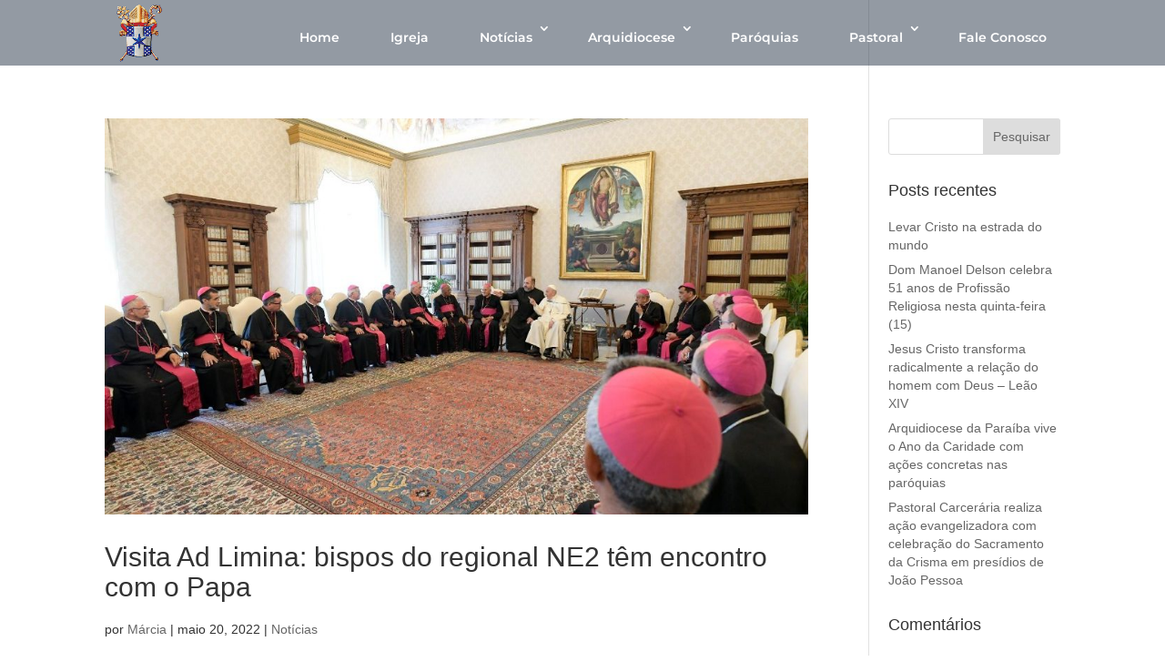

--- FILE ---
content_type: text/css
request_url: http://arquidiocesepb.org.br/wp-content/et-cache/global/et-divi-customizer-global.min.css?ver=1723120216
body_size: 8799
content:
body,.et_pb_column_1_2 .et_quote_content blockquote cite,.et_pb_column_1_2 .et_link_content a.et_link_main_url,.et_pb_column_1_3 .et_quote_content blockquote cite,.et_pb_column_3_8 .et_quote_content blockquote cite,.et_pb_column_1_4 .et_quote_content blockquote cite,.et_pb_blog_grid .et_quote_content blockquote cite,.et_pb_column_1_3 .et_link_content a.et_link_main_url,.et_pb_column_3_8 .et_link_content a.et_link_main_url,.et_pb_column_1_4 .et_link_content a.et_link_main_url,.et_pb_blog_grid .et_link_content a.et_link_main_url,body .et_pb_bg_layout_light .et_pb_post p,body .et_pb_bg_layout_dark .et_pb_post p{font-size:14px}.et_pb_slide_content,.et_pb_best_value{font-size:15px}a{color:#666666}#main-header,#main-header .nav li ul,.et-search-form,#main-header .et_mobile_menu{background-color:rgba(31,44,63,0.48)}#main-header .nav li ul{background-color:rgba(33,45,63,0.83)}.nav li ul{border-color:#e09900}#et-secondary-nav li ul{background-color:rgba(42,50,64,0.9)}.et_header_style_centered .mobile_nav .select_page,.et_header_style_split .mobile_nav .select_page,.et_nav_text_color_light #top-menu>li>a,.et_nav_text_color_dark #top-menu>li>a,#top-menu a,.et_mobile_menu li a,.et_nav_text_color_light .et_mobile_menu li a,.et_nav_text_color_dark .et_mobile_menu li a,#et_search_icon:before,.et_search_form_container input,span.et_close_search_field:after,#et-top-navigation .et-cart-info{color:#ffffff}.et_search_form_container input::-moz-placeholder{color:#ffffff}.et_search_form_container input::-webkit-input-placeholder{color:#ffffff}.et_search_form_container input:-ms-input-placeholder{color:#ffffff}#top-menu li.current-menu-ancestor>a,#top-menu li.current-menu-item>a,#top-menu li.current_page_item>a{color:#e09900}.footer-widget .et_pb_widget div,.footer-widget .et_pb_widget ul,.footer-widget .et_pb_widget ol,.footer-widget .et_pb_widget label{line-height:1.7em}#et-footer-nav .bottom-nav li.current-menu-item a{color:#2ea3f2}#main-header{box-shadow:none}.et-fixed-header#main-header{box-shadow:none!important}body .et_pb_bg_layout_light.et_pb_button:hover,body .et_pb_bg_layout_light .et_pb_button:hover,body .et_pb_button:hover{border-radius:0px}@media only screen and (min-width:981px){.et_header_style_left #et-top-navigation,.et_header_style_split #et-top-navigation{padding:24px 0 0 0}.et_header_style_left #et-top-navigation nav>ul>li>a,.et_header_style_split #et-top-navigation nav>ul>li>a{padding-bottom:24px}.et_header_style_split .centered-inline-logo-wrap{width:48px;margin:-48px 0}.et_header_style_split .centered-inline-logo-wrap #logo{max-height:48px}.et_pb_svg_logo.et_header_style_split .centered-inline-logo-wrap #logo{height:48px}.et_header_style_centered #top-menu>li>a{padding-bottom:9px}.et_header_style_slide #et-top-navigation,.et_header_style_fullscreen #et-top-navigation{padding:15px 0 15px 0!important}.et_header_style_centered #main-header .logo_container{height:48px}#logo{max-height:95%}.et_pb_svg_logo #logo{height:95%}.et_header_style_centered.et_hide_primary_logo #main-header:not(.et-fixed-header) .logo_container,.et_header_style_centered.et_hide_fixed_logo #main-header.et-fixed-header .logo_container{height:8.64px}.et_fixed_nav #page-container .et-fixed-header#top-header{background-color:rgba(42,50,64,0.9)!important}.et_fixed_nav #page-container .et-fixed-header#top-header #et-secondary-nav li ul{background-color:rgba(42,50,64,0.9)}.et-fixed-header#main-header,.et-fixed-header#main-header .nav li ul,.et-fixed-header .et-search-form{background-color:rgba(42,50,64,0.9)}.et-fixed-header #top-menu a,.et-fixed-header #et_search_icon:before,.et-fixed-header #et_top_search .et-search-form input,.et-fixed-header .et_search_form_container input,.et-fixed-header .et_close_search_field:after,.et-fixed-header #et-top-navigation .et-cart-info{color:#ffffff!important}.et-fixed-header .et_search_form_container input::-moz-placeholder{color:#ffffff!important}.et-fixed-header .et_search_form_container input::-webkit-input-placeholder{color:#ffffff!important}.et-fixed-header .et_search_form_container input:-ms-input-placeholder{color:#ffffff!important}.et-fixed-header #top-menu li.current-menu-ancestor>a,.et-fixed-header #top-menu li.current-menu-item>a,.et-fixed-header #top-menu li.current_page_item>a{color:#e09900!important}}@media only screen and (min-width:1350px){.et_pb_row{padding:27px 0}.et_pb_section{padding:54px 0}.single.et_pb_pagebuilder_layout.et_full_width_page .et_post_meta_wrapper{padding-top:81px}.et_pb_fullwidth_section{padding:0}}@media only screen and (max-width:980px){#main-header,#main-header .nav li ul,.et-search-form,#main-header .et_mobile_menu{background-color:rgba(12,113,195,0.78)}.et_header_style_centered .mobile_nav .select_page,.et_header_style_split .mobile_nav .select_page,.et_mobile_menu li a,.mobile_menu_bar:before,.et_nav_text_color_light #top-menu>li>a,.et_nav_text_color_dark #top-menu>li>a,#top-menu a,.et_mobile_menu li a,#et_search_icon:before,#et_top_search .et-search-form input,.et_search_form_container input,#et-top-navigation .et-cart-info{color:#ea9000}.et_close_search_field:after{color:#ea9000!important}.et_search_form_container input::-moz-placeholder{color:#ea9000}.et_search_form_container input::-webkit-input-placeholder{color:#ea9000}.et_search_form_container input:-ms-input-placeholder{color:#ea9000}}	#main-header,#et-top-navigation{font-family:'Montserrat',Helvetica,Arial,Lucida,sans-serif}#top-header .container{font-family:'Montserrat',Helvetica,Arial,Lucida,sans-serif}#et_top_search,#main-footer{display:none}.icones-call{color:#d4993c}.media-boxes-no-more-entries{display:none}.media-box-image div[data-width][data-height] img{height:420px;object-fit:cover}.single .et_pb_post{margin-bottom:1em!important;padding-bottom:0!important;border-style:none none solid none;border-width:thin;border-color:#c6c6c6}.barra-lateral-igrejas .entry-title{margin:0;border-style:dotted}.barra-lateral-igrejas .entry-title:hover{background-color:#f2f2f2}.tg-item-overlay{background-color:rgba(0,2,18,0.9)}.tg-item-date{display:none!important}.noticias-index .tg-item{width:255px!important;height:255px!important}.noticias-index .tg-item .tg-item-term,.tg-item-author{display:none!important}.noticias-index .tg-item .tg-item-title a{padding-top:10%!important}.pt-cv-view .pt-cv-title,.pt-cv-content{padding-top:25px}.noticias-interna .pt-cv-content-item{border-top:solid!important;border-color:#c3c3c3!important;border-width:thin!important}.lome .tg-item-title a{font-size:14px!important;line-height:20px!important;font-weight:100!important;text-align:left!important;vertical-align:bottom!important;display:flex!important;align-items:flex-end!important}#congreg-masc ul{list-style-type:none!important}.congregacao h3{font-weight:bold}.congregacao p{font-style:thin;font-size:16pt}.congregacao hr{border:1px solid #999}.item-padre{display:grid;grid-template-columns:0.5fr 1.5fr}.padres img{max-width:200px;max-height:300px;width:auto;height:auto}.tracejado{border-top:2px solid #95a5a6}.card-paroquia{background-color:#ecf0f1;margin-bottom:2rem;padding:2rem;border-radius:2rem;box-shadow:0 4px 8px 0 rgba(0,0,0,0.2),0 6px 20px 0 rgba(0,0,0,0.19)}.paroquia{display:flex;justify-content:start}.img-paroquia{max-width:400px;max-height:500px;width:auto;height:auto}.img-clerigo-paroquia{max-width:200px;max-height:300px;width:auto;height:auto}.paroquia-descricao{padding-left:2rem;margin-left:2rem}@media (max-width:600px){.item-padre{display:block}.card-paroquia{margin-bottom:1rem;padding:1rem}.paroquia{display:block}.img-paroquia{max-width:100%;width:auto;height:auto}.img-clerigo-paroquia{max-width:80%;width:auto;height:auto;text-align:center}.paroquia-descricao{padding-left:1rem;margin-left:1rem}}.card-forania{border:1px solid #fafafa;border-radius:5px;margin:1rem;padding:0.5rem;width:300px;box-shadow:-1px 3px 12px 3px rgba(0,0,0,0.2);-webkit-box-shadow:-1px 3px 12px 3px rgba(0,0,0,0.2);-moz-box-shadow:-1px 3px 12px 3px rgba(0,0,0,0.2)}.card-forania a{text-decoration:none}.title-card-forania{color:#fff;font-weight:lighter;font-size:1.8rem;text-align:center;border-left:5px solid #81d4fa;;padding:10px 10px 1rem 10px;background-color:#3f51b5;width:auto}.title-card-forania:hover{border-left:5px solid #fbc02d;background-color:#42a5f5;color:white;transition:background-color 0.4s linear}.card-forania p{color:#9e9e9e;text-align:center;padding-bottom:1rem!important;border-bottom:2px solid #fbc02d}.table-forania{width:100%}.card-forania table,tr{border-bottom:2px solid #fbc02d}.card-forania table,td{padding:5px 5px 10px 5px}.card-forania tr,td{color:#999}.text-right{text-align:right}.flex-container{display:flex!important;margin:auto!important;flex-wrap:wrap!important;justify-content:center!important;align-content:center!important}.flex-item{flex:0 1 auto!important}